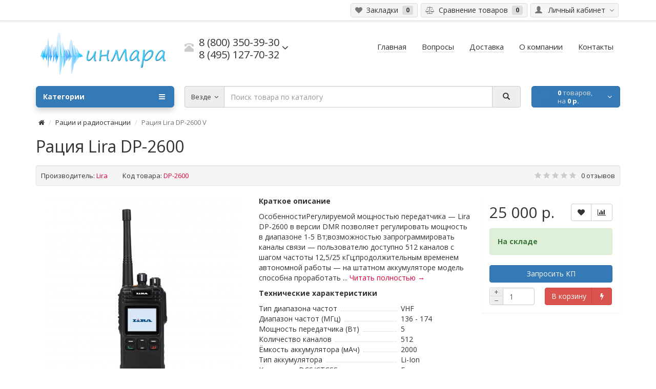

--- FILE ---
content_type: text/html; charset=utf-8
request_url: https://www.google.com/recaptcha/api2/anchor?ar=1&k=6Lf8JHYUAAAAAK0AOfzDRt3vjlH0CMMtQ8MIYOJj&co=aHR0cHM6Ly9jdzEucnU6NDQz&hl=en&v=PoyoqOPhxBO7pBk68S4YbpHZ&size=normal&anchor-ms=20000&execute-ms=30000&cb=3l78pjsb96ef
body_size: 49526
content:
<!DOCTYPE HTML><html dir="ltr" lang="en"><head><meta http-equiv="Content-Type" content="text/html; charset=UTF-8">
<meta http-equiv="X-UA-Compatible" content="IE=edge">
<title>reCAPTCHA</title>
<style type="text/css">
/* cyrillic-ext */
@font-face {
  font-family: 'Roboto';
  font-style: normal;
  font-weight: 400;
  font-stretch: 100%;
  src: url(//fonts.gstatic.com/s/roboto/v48/KFO7CnqEu92Fr1ME7kSn66aGLdTylUAMa3GUBHMdazTgWw.woff2) format('woff2');
  unicode-range: U+0460-052F, U+1C80-1C8A, U+20B4, U+2DE0-2DFF, U+A640-A69F, U+FE2E-FE2F;
}
/* cyrillic */
@font-face {
  font-family: 'Roboto';
  font-style: normal;
  font-weight: 400;
  font-stretch: 100%;
  src: url(//fonts.gstatic.com/s/roboto/v48/KFO7CnqEu92Fr1ME7kSn66aGLdTylUAMa3iUBHMdazTgWw.woff2) format('woff2');
  unicode-range: U+0301, U+0400-045F, U+0490-0491, U+04B0-04B1, U+2116;
}
/* greek-ext */
@font-face {
  font-family: 'Roboto';
  font-style: normal;
  font-weight: 400;
  font-stretch: 100%;
  src: url(//fonts.gstatic.com/s/roboto/v48/KFO7CnqEu92Fr1ME7kSn66aGLdTylUAMa3CUBHMdazTgWw.woff2) format('woff2');
  unicode-range: U+1F00-1FFF;
}
/* greek */
@font-face {
  font-family: 'Roboto';
  font-style: normal;
  font-weight: 400;
  font-stretch: 100%;
  src: url(//fonts.gstatic.com/s/roboto/v48/KFO7CnqEu92Fr1ME7kSn66aGLdTylUAMa3-UBHMdazTgWw.woff2) format('woff2');
  unicode-range: U+0370-0377, U+037A-037F, U+0384-038A, U+038C, U+038E-03A1, U+03A3-03FF;
}
/* math */
@font-face {
  font-family: 'Roboto';
  font-style: normal;
  font-weight: 400;
  font-stretch: 100%;
  src: url(//fonts.gstatic.com/s/roboto/v48/KFO7CnqEu92Fr1ME7kSn66aGLdTylUAMawCUBHMdazTgWw.woff2) format('woff2');
  unicode-range: U+0302-0303, U+0305, U+0307-0308, U+0310, U+0312, U+0315, U+031A, U+0326-0327, U+032C, U+032F-0330, U+0332-0333, U+0338, U+033A, U+0346, U+034D, U+0391-03A1, U+03A3-03A9, U+03B1-03C9, U+03D1, U+03D5-03D6, U+03F0-03F1, U+03F4-03F5, U+2016-2017, U+2034-2038, U+203C, U+2040, U+2043, U+2047, U+2050, U+2057, U+205F, U+2070-2071, U+2074-208E, U+2090-209C, U+20D0-20DC, U+20E1, U+20E5-20EF, U+2100-2112, U+2114-2115, U+2117-2121, U+2123-214F, U+2190, U+2192, U+2194-21AE, U+21B0-21E5, U+21F1-21F2, U+21F4-2211, U+2213-2214, U+2216-22FF, U+2308-230B, U+2310, U+2319, U+231C-2321, U+2336-237A, U+237C, U+2395, U+239B-23B7, U+23D0, U+23DC-23E1, U+2474-2475, U+25AF, U+25B3, U+25B7, U+25BD, U+25C1, U+25CA, U+25CC, U+25FB, U+266D-266F, U+27C0-27FF, U+2900-2AFF, U+2B0E-2B11, U+2B30-2B4C, U+2BFE, U+3030, U+FF5B, U+FF5D, U+1D400-1D7FF, U+1EE00-1EEFF;
}
/* symbols */
@font-face {
  font-family: 'Roboto';
  font-style: normal;
  font-weight: 400;
  font-stretch: 100%;
  src: url(//fonts.gstatic.com/s/roboto/v48/KFO7CnqEu92Fr1ME7kSn66aGLdTylUAMaxKUBHMdazTgWw.woff2) format('woff2');
  unicode-range: U+0001-000C, U+000E-001F, U+007F-009F, U+20DD-20E0, U+20E2-20E4, U+2150-218F, U+2190, U+2192, U+2194-2199, U+21AF, U+21E6-21F0, U+21F3, U+2218-2219, U+2299, U+22C4-22C6, U+2300-243F, U+2440-244A, U+2460-24FF, U+25A0-27BF, U+2800-28FF, U+2921-2922, U+2981, U+29BF, U+29EB, U+2B00-2BFF, U+4DC0-4DFF, U+FFF9-FFFB, U+10140-1018E, U+10190-1019C, U+101A0, U+101D0-101FD, U+102E0-102FB, U+10E60-10E7E, U+1D2C0-1D2D3, U+1D2E0-1D37F, U+1F000-1F0FF, U+1F100-1F1AD, U+1F1E6-1F1FF, U+1F30D-1F30F, U+1F315, U+1F31C, U+1F31E, U+1F320-1F32C, U+1F336, U+1F378, U+1F37D, U+1F382, U+1F393-1F39F, U+1F3A7-1F3A8, U+1F3AC-1F3AF, U+1F3C2, U+1F3C4-1F3C6, U+1F3CA-1F3CE, U+1F3D4-1F3E0, U+1F3ED, U+1F3F1-1F3F3, U+1F3F5-1F3F7, U+1F408, U+1F415, U+1F41F, U+1F426, U+1F43F, U+1F441-1F442, U+1F444, U+1F446-1F449, U+1F44C-1F44E, U+1F453, U+1F46A, U+1F47D, U+1F4A3, U+1F4B0, U+1F4B3, U+1F4B9, U+1F4BB, U+1F4BF, U+1F4C8-1F4CB, U+1F4D6, U+1F4DA, U+1F4DF, U+1F4E3-1F4E6, U+1F4EA-1F4ED, U+1F4F7, U+1F4F9-1F4FB, U+1F4FD-1F4FE, U+1F503, U+1F507-1F50B, U+1F50D, U+1F512-1F513, U+1F53E-1F54A, U+1F54F-1F5FA, U+1F610, U+1F650-1F67F, U+1F687, U+1F68D, U+1F691, U+1F694, U+1F698, U+1F6AD, U+1F6B2, U+1F6B9-1F6BA, U+1F6BC, U+1F6C6-1F6CF, U+1F6D3-1F6D7, U+1F6E0-1F6EA, U+1F6F0-1F6F3, U+1F6F7-1F6FC, U+1F700-1F7FF, U+1F800-1F80B, U+1F810-1F847, U+1F850-1F859, U+1F860-1F887, U+1F890-1F8AD, U+1F8B0-1F8BB, U+1F8C0-1F8C1, U+1F900-1F90B, U+1F93B, U+1F946, U+1F984, U+1F996, U+1F9E9, U+1FA00-1FA6F, U+1FA70-1FA7C, U+1FA80-1FA89, U+1FA8F-1FAC6, U+1FACE-1FADC, U+1FADF-1FAE9, U+1FAF0-1FAF8, U+1FB00-1FBFF;
}
/* vietnamese */
@font-face {
  font-family: 'Roboto';
  font-style: normal;
  font-weight: 400;
  font-stretch: 100%;
  src: url(//fonts.gstatic.com/s/roboto/v48/KFO7CnqEu92Fr1ME7kSn66aGLdTylUAMa3OUBHMdazTgWw.woff2) format('woff2');
  unicode-range: U+0102-0103, U+0110-0111, U+0128-0129, U+0168-0169, U+01A0-01A1, U+01AF-01B0, U+0300-0301, U+0303-0304, U+0308-0309, U+0323, U+0329, U+1EA0-1EF9, U+20AB;
}
/* latin-ext */
@font-face {
  font-family: 'Roboto';
  font-style: normal;
  font-weight: 400;
  font-stretch: 100%;
  src: url(//fonts.gstatic.com/s/roboto/v48/KFO7CnqEu92Fr1ME7kSn66aGLdTylUAMa3KUBHMdazTgWw.woff2) format('woff2');
  unicode-range: U+0100-02BA, U+02BD-02C5, U+02C7-02CC, U+02CE-02D7, U+02DD-02FF, U+0304, U+0308, U+0329, U+1D00-1DBF, U+1E00-1E9F, U+1EF2-1EFF, U+2020, U+20A0-20AB, U+20AD-20C0, U+2113, U+2C60-2C7F, U+A720-A7FF;
}
/* latin */
@font-face {
  font-family: 'Roboto';
  font-style: normal;
  font-weight: 400;
  font-stretch: 100%;
  src: url(//fonts.gstatic.com/s/roboto/v48/KFO7CnqEu92Fr1ME7kSn66aGLdTylUAMa3yUBHMdazQ.woff2) format('woff2');
  unicode-range: U+0000-00FF, U+0131, U+0152-0153, U+02BB-02BC, U+02C6, U+02DA, U+02DC, U+0304, U+0308, U+0329, U+2000-206F, U+20AC, U+2122, U+2191, U+2193, U+2212, U+2215, U+FEFF, U+FFFD;
}
/* cyrillic-ext */
@font-face {
  font-family: 'Roboto';
  font-style: normal;
  font-weight: 500;
  font-stretch: 100%;
  src: url(//fonts.gstatic.com/s/roboto/v48/KFO7CnqEu92Fr1ME7kSn66aGLdTylUAMa3GUBHMdazTgWw.woff2) format('woff2');
  unicode-range: U+0460-052F, U+1C80-1C8A, U+20B4, U+2DE0-2DFF, U+A640-A69F, U+FE2E-FE2F;
}
/* cyrillic */
@font-face {
  font-family: 'Roboto';
  font-style: normal;
  font-weight: 500;
  font-stretch: 100%;
  src: url(//fonts.gstatic.com/s/roboto/v48/KFO7CnqEu92Fr1ME7kSn66aGLdTylUAMa3iUBHMdazTgWw.woff2) format('woff2');
  unicode-range: U+0301, U+0400-045F, U+0490-0491, U+04B0-04B1, U+2116;
}
/* greek-ext */
@font-face {
  font-family: 'Roboto';
  font-style: normal;
  font-weight: 500;
  font-stretch: 100%;
  src: url(//fonts.gstatic.com/s/roboto/v48/KFO7CnqEu92Fr1ME7kSn66aGLdTylUAMa3CUBHMdazTgWw.woff2) format('woff2');
  unicode-range: U+1F00-1FFF;
}
/* greek */
@font-face {
  font-family: 'Roboto';
  font-style: normal;
  font-weight: 500;
  font-stretch: 100%;
  src: url(//fonts.gstatic.com/s/roboto/v48/KFO7CnqEu92Fr1ME7kSn66aGLdTylUAMa3-UBHMdazTgWw.woff2) format('woff2');
  unicode-range: U+0370-0377, U+037A-037F, U+0384-038A, U+038C, U+038E-03A1, U+03A3-03FF;
}
/* math */
@font-face {
  font-family: 'Roboto';
  font-style: normal;
  font-weight: 500;
  font-stretch: 100%;
  src: url(//fonts.gstatic.com/s/roboto/v48/KFO7CnqEu92Fr1ME7kSn66aGLdTylUAMawCUBHMdazTgWw.woff2) format('woff2');
  unicode-range: U+0302-0303, U+0305, U+0307-0308, U+0310, U+0312, U+0315, U+031A, U+0326-0327, U+032C, U+032F-0330, U+0332-0333, U+0338, U+033A, U+0346, U+034D, U+0391-03A1, U+03A3-03A9, U+03B1-03C9, U+03D1, U+03D5-03D6, U+03F0-03F1, U+03F4-03F5, U+2016-2017, U+2034-2038, U+203C, U+2040, U+2043, U+2047, U+2050, U+2057, U+205F, U+2070-2071, U+2074-208E, U+2090-209C, U+20D0-20DC, U+20E1, U+20E5-20EF, U+2100-2112, U+2114-2115, U+2117-2121, U+2123-214F, U+2190, U+2192, U+2194-21AE, U+21B0-21E5, U+21F1-21F2, U+21F4-2211, U+2213-2214, U+2216-22FF, U+2308-230B, U+2310, U+2319, U+231C-2321, U+2336-237A, U+237C, U+2395, U+239B-23B7, U+23D0, U+23DC-23E1, U+2474-2475, U+25AF, U+25B3, U+25B7, U+25BD, U+25C1, U+25CA, U+25CC, U+25FB, U+266D-266F, U+27C0-27FF, U+2900-2AFF, U+2B0E-2B11, U+2B30-2B4C, U+2BFE, U+3030, U+FF5B, U+FF5D, U+1D400-1D7FF, U+1EE00-1EEFF;
}
/* symbols */
@font-face {
  font-family: 'Roboto';
  font-style: normal;
  font-weight: 500;
  font-stretch: 100%;
  src: url(//fonts.gstatic.com/s/roboto/v48/KFO7CnqEu92Fr1ME7kSn66aGLdTylUAMaxKUBHMdazTgWw.woff2) format('woff2');
  unicode-range: U+0001-000C, U+000E-001F, U+007F-009F, U+20DD-20E0, U+20E2-20E4, U+2150-218F, U+2190, U+2192, U+2194-2199, U+21AF, U+21E6-21F0, U+21F3, U+2218-2219, U+2299, U+22C4-22C6, U+2300-243F, U+2440-244A, U+2460-24FF, U+25A0-27BF, U+2800-28FF, U+2921-2922, U+2981, U+29BF, U+29EB, U+2B00-2BFF, U+4DC0-4DFF, U+FFF9-FFFB, U+10140-1018E, U+10190-1019C, U+101A0, U+101D0-101FD, U+102E0-102FB, U+10E60-10E7E, U+1D2C0-1D2D3, U+1D2E0-1D37F, U+1F000-1F0FF, U+1F100-1F1AD, U+1F1E6-1F1FF, U+1F30D-1F30F, U+1F315, U+1F31C, U+1F31E, U+1F320-1F32C, U+1F336, U+1F378, U+1F37D, U+1F382, U+1F393-1F39F, U+1F3A7-1F3A8, U+1F3AC-1F3AF, U+1F3C2, U+1F3C4-1F3C6, U+1F3CA-1F3CE, U+1F3D4-1F3E0, U+1F3ED, U+1F3F1-1F3F3, U+1F3F5-1F3F7, U+1F408, U+1F415, U+1F41F, U+1F426, U+1F43F, U+1F441-1F442, U+1F444, U+1F446-1F449, U+1F44C-1F44E, U+1F453, U+1F46A, U+1F47D, U+1F4A3, U+1F4B0, U+1F4B3, U+1F4B9, U+1F4BB, U+1F4BF, U+1F4C8-1F4CB, U+1F4D6, U+1F4DA, U+1F4DF, U+1F4E3-1F4E6, U+1F4EA-1F4ED, U+1F4F7, U+1F4F9-1F4FB, U+1F4FD-1F4FE, U+1F503, U+1F507-1F50B, U+1F50D, U+1F512-1F513, U+1F53E-1F54A, U+1F54F-1F5FA, U+1F610, U+1F650-1F67F, U+1F687, U+1F68D, U+1F691, U+1F694, U+1F698, U+1F6AD, U+1F6B2, U+1F6B9-1F6BA, U+1F6BC, U+1F6C6-1F6CF, U+1F6D3-1F6D7, U+1F6E0-1F6EA, U+1F6F0-1F6F3, U+1F6F7-1F6FC, U+1F700-1F7FF, U+1F800-1F80B, U+1F810-1F847, U+1F850-1F859, U+1F860-1F887, U+1F890-1F8AD, U+1F8B0-1F8BB, U+1F8C0-1F8C1, U+1F900-1F90B, U+1F93B, U+1F946, U+1F984, U+1F996, U+1F9E9, U+1FA00-1FA6F, U+1FA70-1FA7C, U+1FA80-1FA89, U+1FA8F-1FAC6, U+1FACE-1FADC, U+1FADF-1FAE9, U+1FAF0-1FAF8, U+1FB00-1FBFF;
}
/* vietnamese */
@font-face {
  font-family: 'Roboto';
  font-style: normal;
  font-weight: 500;
  font-stretch: 100%;
  src: url(//fonts.gstatic.com/s/roboto/v48/KFO7CnqEu92Fr1ME7kSn66aGLdTylUAMa3OUBHMdazTgWw.woff2) format('woff2');
  unicode-range: U+0102-0103, U+0110-0111, U+0128-0129, U+0168-0169, U+01A0-01A1, U+01AF-01B0, U+0300-0301, U+0303-0304, U+0308-0309, U+0323, U+0329, U+1EA0-1EF9, U+20AB;
}
/* latin-ext */
@font-face {
  font-family: 'Roboto';
  font-style: normal;
  font-weight: 500;
  font-stretch: 100%;
  src: url(//fonts.gstatic.com/s/roboto/v48/KFO7CnqEu92Fr1ME7kSn66aGLdTylUAMa3KUBHMdazTgWw.woff2) format('woff2');
  unicode-range: U+0100-02BA, U+02BD-02C5, U+02C7-02CC, U+02CE-02D7, U+02DD-02FF, U+0304, U+0308, U+0329, U+1D00-1DBF, U+1E00-1E9F, U+1EF2-1EFF, U+2020, U+20A0-20AB, U+20AD-20C0, U+2113, U+2C60-2C7F, U+A720-A7FF;
}
/* latin */
@font-face {
  font-family: 'Roboto';
  font-style: normal;
  font-weight: 500;
  font-stretch: 100%;
  src: url(//fonts.gstatic.com/s/roboto/v48/KFO7CnqEu92Fr1ME7kSn66aGLdTylUAMa3yUBHMdazQ.woff2) format('woff2');
  unicode-range: U+0000-00FF, U+0131, U+0152-0153, U+02BB-02BC, U+02C6, U+02DA, U+02DC, U+0304, U+0308, U+0329, U+2000-206F, U+20AC, U+2122, U+2191, U+2193, U+2212, U+2215, U+FEFF, U+FFFD;
}
/* cyrillic-ext */
@font-face {
  font-family: 'Roboto';
  font-style: normal;
  font-weight: 900;
  font-stretch: 100%;
  src: url(//fonts.gstatic.com/s/roboto/v48/KFO7CnqEu92Fr1ME7kSn66aGLdTylUAMa3GUBHMdazTgWw.woff2) format('woff2');
  unicode-range: U+0460-052F, U+1C80-1C8A, U+20B4, U+2DE0-2DFF, U+A640-A69F, U+FE2E-FE2F;
}
/* cyrillic */
@font-face {
  font-family: 'Roboto';
  font-style: normal;
  font-weight: 900;
  font-stretch: 100%;
  src: url(//fonts.gstatic.com/s/roboto/v48/KFO7CnqEu92Fr1ME7kSn66aGLdTylUAMa3iUBHMdazTgWw.woff2) format('woff2');
  unicode-range: U+0301, U+0400-045F, U+0490-0491, U+04B0-04B1, U+2116;
}
/* greek-ext */
@font-face {
  font-family: 'Roboto';
  font-style: normal;
  font-weight: 900;
  font-stretch: 100%;
  src: url(//fonts.gstatic.com/s/roboto/v48/KFO7CnqEu92Fr1ME7kSn66aGLdTylUAMa3CUBHMdazTgWw.woff2) format('woff2');
  unicode-range: U+1F00-1FFF;
}
/* greek */
@font-face {
  font-family: 'Roboto';
  font-style: normal;
  font-weight: 900;
  font-stretch: 100%;
  src: url(//fonts.gstatic.com/s/roboto/v48/KFO7CnqEu92Fr1ME7kSn66aGLdTylUAMa3-UBHMdazTgWw.woff2) format('woff2');
  unicode-range: U+0370-0377, U+037A-037F, U+0384-038A, U+038C, U+038E-03A1, U+03A3-03FF;
}
/* math */
@font-face {
  font-family: 'Roboto';
  font-style: normal;
  font-weight: 900;
  font-stretch: 100%;
  src: url(//fonts.gstatic.com/s/roboto/v48/KFO7CnqEu92Fr1ME7kSn66aGLdTylUAMawCUBHMdazTgWw.woff2) format('woff2');
  unicode-range: U+0302-0303, U+0305, U+0307-0308, U+0310, U+0312, U+0315, U+031A, U+0326-0327, U+032C, U+032F-0330, U+0332-0333, U+0338, U+033A, U+0346, U+034D, U+0391-03A1, U+03A3-03A9, U+03B1-03C9, U+03D1, U+03D5-03D6, U+03F0-03F1, U+03F4-03F5, U+2016-2017, U+2034-2038, U+203C, U+2040, U+2043, U+2047, U+2050, U+2057, U+205F, U+2070-2071, U+2074-208E, U+2090-209C, U+20D0-20DC, U+20E1, U+20E5-20EF, U+2100-2112, U+2114-2115, U+2117-2121, U+2123-214F, U+2190, U+2192, U+2194-21AE, U+21B0-21E5, U+21F1-21F2, U+21F4-2211, U+2213-2214, U+2216-22FF, U+2308-230B, U+2310, U+2319, U+231C-2321, U+2336-237A, U+237C, U+2395, U+239B-23B7, U+23D0, U+23DC-23E1, U+2474-2475, U+25AF, U+25B3, U+25B7, U+25BD, U+25C1, U+25CA, U+25CC, U+25FB, U+266D-266F, U+27C0-27FF, U+2900-2AFF, U+2B0E-2B11, U+2B30-2B4C, U+2BFE, U+3030, U+FF5B, U+FF5D, U+1D400-1D7FF, U+1EE00-1EEFF;
}
/* symbols */
@font-face {
  font-family: 'Roboto';
  font-style: normal;
  font-weight: 900;
  font-stretch: 100%;
  src: url(//fonts.gstatic.com/s/roboto/v48/KFO7CnqEu92Fr1ME7kSn66aGLdTylUAMaxKUBHMdazTgWw.woff2) format('woff2');
  unicode-range: U+0001-000C, U+000E-001F, U+007F-009F, U+20DD-20E0, U+20E2-20E4, U+2150-218F, U+2190, U+2192, U+2194-2199, U+21AF, U+21E6-21F0, U+21F3, U+2218-2219, U+2299, U+22C4-22C6, U+2300-243F, U+2440-244A, U+2460-24FF, U+25A0-27BF, U+2800-28FF, U+2921-2922, U+2981, U+29BF, U+29EB, U+2B00-2BFF, U+4DC0-4DFF, U+FFF9-FFFB, U+10140-1018E, U+10190-1019C, U+101A0, U+101D0-101FD, U+102E0-102FB, U+10E60-10E7E, U+1D2C0-1D2D3, U+1D2E0-1D37F, U+1F000-1F0FF, U+1F100-1F1AD, U+1F1E6-1F1FF, U+1F30D-1F30F, U+1F315, U+1F31C, U+1F31E, U+1F320-1F32C, U+1F336, U+1F378, U+1F37D, U+1F382, U+1F393-1F39F, U+1F3A7-1F3A8, U+1F3AC-1F3AF, U+1F3C2, U+1F3C4-1F3C6, U+1F3CA-1F3CE, U+1F3D4-1F3E0, U+1F3ED, U+1F3F1-1F3F3, U+1F3F5-1F3F7, U+1F408, U+1F415, U+1F41F, U+1F426, U+1F43F, U+1F441-1F442, U+1F444, U+1F446-1F449, U+1F44C-1F44E, U+1F453, U+1F46A, U+1F47D, U+1F4A3, U+1F4B0, U+1F4B3, U+1F4B9, U+1F4BB, U+1F4BF, U+1F4C8-1F4CB, U+1F4D6, U+1F4DA, U+1F4DF, U+1F4E3-1F4E6, U+1F4EA-1F4ED, U+1F4F7, U+1F4F9-1F4FB, U+1F4FD-1F4FE, U+1F503, U+1F507-1F50B, U+1F50D, U+1F512-1F513, U+1F53E-1F54A, U+1F54F-1F5FA, U+1F610, U+1F650-1F67F, U+1F687, U+1F68D, U+1F691, U+1F694, U+1F698, U+1F6AD, U+1F6B2, U+1F6B9-1F6BA, U+1F6BC, U+1F6C6-1F6CF, U+1F6D3-1F6D7, U+1F6E0-1F6EA, U+1F6F0-1F6F3, U+1F6F7-1F6FC, U+1F700-1F7FF, U+1F800-1F80B, U+1F810-1F847, U+1F850-1F859, U+1F860-1F887, U+1F890-1F8AD, U+1F8B0-1F8BB, U+1F8C0-1F8C1, U+1F900-1F90B, U+1F93B, U+1F946, U+1F984, U+1F996, U+1F9E9, U+1FA00-1FA6F, U+1FA70-1FA7C, U+1FA80-1FA89, U+1FA8F-1FAC6, U+1FACE-1FADC, U+1FADF-1FAE9, U+1FAF0-1FAF8, U+1FB00-1FBFF;
}
/* vietnamese */
@font-face {
  font-family: 'Roboto';
  font-style: normal;
  font-weight: 900;
  font-stretch: 100%;
  src: url(//fonts.gstatic.com/s/roboto/v48/KFO7CnqEu92Fr1ME7kSn66aGLdTylUAMa3OUBHMdazTgWw.woff2) format('woff2');
  unicode-range: U+0102-0103, U+0110-0111, U+0128-0129, U+0168-0169, U+01A0-01A1, U+01AF-01B0, U+0300-0301, U+0303-0304, U+0308-0309, U+0323, U+0329, U+1EA0-1EF9, U+20AB;
}
/* latin-ext */
@font-face {
  font-family: 'Roboto';
  font-style: normal;
  font-weight: 900;
  font-stretch: 100%;
  src: url(//fonts.gstatic.com/s/roboto/v48/KFO7CnqEu92Fr1ME7kSn66aGLdTylUAMa3KUBHMdazTgWw.woff2) format('woff2');
  unicode-range: U+0100-02BA, U+02BD-02C5, U+02C7-02CC, U+02CE-02D7, U+02DD-02FF, U+0304, U+0308, U+0329, U+1D00-1DBF, U+1E00-1E9F, U+1EF2-1EFF, U+2020, U+20A0-20AB, U+20AD-20C0, U+2113, U+2C60-2C7F, U+A720-A7FF;
}
/* latin */
@font-face {
  font-family: 'Roboto';
  font-style: normal;
  font-weight: 900;
  font-stretch: 100%;
  src: url(//fonts.gstatic.com/s/roboto/v48/KFO7CnqEu92Fr1ME7kSn66aGLdTylUAMa3yUBHMdazQ.woff2) format('woff2');
  unicode-range: U+0000-00FF, U+0131, U+0152-0153, U+02BB-02BC, U+02C6, U+02DA, U+02DC, U+0304, U+0308, U+0329, U+2000-206F, U+20AC, U+2122, U+2191, U+2193, U+2212, U+2215, U+FEFF, U+FFFD;
}

</style>
<link rel="stylesheet" type="text/css" href="https://www.gstatic.com/recaptcha/releases/PoyoqOPhxBO7pBk68S4YbpHZ/styles__ltr.css">
<script nonce="-UedtkhhUGKmU9csVwLJIg" type="text/javascript">window['__recaptcha_api'] = 'https://www.google.com/recaptcha/api2/';</script>
<script type="text/javascript" src="https://www.gstatic.com/recaptcha/releases/PoyoqOPhxBO7pBk68S4YbpHZ/recaptcha__en.js" nonce="-UedtkhhUGKmU9csVwLJIg">
      
    </script></head>
<body><div id="rc-anchor-alert" class="rc-anchor-alert"></div>
<input type="hidden" id="recaptcha-token" value="[base64]">
<script type="text/javascript" nonce="-UedtkhhUGKmU9csVwLJIg">
      recaptcha.anchor.Main.init("[\x22ainput\x22,[\x22bgdata\x22,\x22\x22,\[base64]/[base64]/MjU1Ong/[base64]/[base64]/[base64]/[base64]/[base64]/[base64]/[base64]/[base64]/[base64]/[base64]/[base64]/[base64]/[base64]/[base64]/[base64]\\u003d\x22,\[base64]\x22,\[base64]/DrEokw6JNwr1KRMKLw5MvwpDCvwo9QTlPwq3DjFjCsnE8woIgwp3Dv8KDBcKHwr0Tw7Zbc8Oxw65fwq4ow47DqHrCj8KAw5djCChjw4R3ESbDnX7DhHZZNg1Ww7xTE0lYwpM3LMO6bsKDwqTDjnfDvcKnwr/Dg8KawrRobiPClFZ3wqc6B8OGwovCi2BjC0DCrcKmM8OQKBQhw6XCiU/[base64]/DjWnDpFdRAjpCYR5Gw4RSJ8O7wq9HwqbDl3Q/[base64]/CpjzCrcK+ej3CtMO4VkvCn8KDHU7DgcOtQHFuS3F/wozDg0gDwrwRw59ew641w5ZyQwLCpkIuN8Otw6nCtMO/PMOmFlTCpmYww48WwqLCnMOARX1xw7nDrMKLG03DscKHw7LCiDHDgMKXwqNYKMKHw71xSxTDgsK/wqHDuBTCuQnDlcOuLnXCmcOuTGfDg8KXw5ckw4XCth1uwojCgXbDhh3DssO8w5LCkGQIw7TDpsKjw7LDml/CgcOvw5XDtMOhQcKkbCY9IsOpflZFMlQKw4F8w4LCq0HCllrDs8OLOS/[base64]/[base64]/ClsKgcinDkHkHwrtPasKeCMOTw6tsUsKAeBvDq39/woMjwo5bbyBhcsK3Q8KPwr93VsK8G8O7WlMDwrrDsjfDqcKpwrxlAFwbTT8Xw4TDkMOew7TCtsOBfFnDlWNFcsKSw6EvcMOrw77CjS8Cw4LCq8KSFCh1wrs4fsOSEMK3wrN4CR3DmU5MT8O0KjfCqcKELsK4anDDtVrDsMOjWQwWw6VHwr/[base64]/DQrCtnUqF1pobcKFQcKJw71bLsOMwofDgj1lw6zDvcOow4TDucOdwrnCpcKLfcKfYsO3w71rXMKqw5xiPcOXw7/[base64]/ChsKMZcKLwo9TwrbDkFHCkHLCuMK5fyvCu8OdZ8OCwpzDn3M8e0HDpMKTPlXDp2g/w4XDm8OmDmjDicOKw58twrAiFMKDBsKRVnTCgH7CqjoYw5RGMlHDpsOKw5nCtcKzwqPCjMORwp92wo4iwqfDpcKzwqHDhcKswpQGw7zDhg3CiTknw47DqMKhwq/DosOtwpHDsMKLJVXCs8Kcf3QoJsOwLsKlIwzCqsKQwqsfw6DCoMOvw47Dp0p9SMKANcKHwp7ClcKkCy/Ctjtkw4/Co8OkwrLDuMK3wpE/w7MwwrTDuMOiw6DDgcOBLsOzRDLDs8KbE8KAcEbDl8O6MkDClMOJZWjCgsKnQsOQbsODwrAYw7EYwpczwrbDhx3CncOWSsKQw4zDuy/DoBg7BSHCtkA2WXLDpTTCsn7DqRXDssKOw65xw7TCo8O2wq11w64FdlQxw5UODMOZN8OuYsOSw5Zdw5Yvw7/Cmz/DlcKoQsKKw7fCtcORw48gRCrCnxTCvcOWwpbDnzs7TgwGwpR4DsK7w4JLasO5wqlEwrZsUcO+HVZbwo3DjcKLKMOAw6BTVBfChAPCjyPCtm5fVBrCrVbDqsOibBwsw5FiwpnCp11qAxchScKmMz/Cm8K8ScOfwoxlZcOvw45pw4zDmMOSwqUhw74Qw4BdcMOHw6YQCxnDthkGw5U0w5/Ci8KBZAo0UsOrLCbDgSzCpQdhEhgZwoZgwqjCry7DmQTDmHFYwo/Dp0PDnndBwooDwqvCuS3ClsKQw607TmodKMKAw7/ChcOTw4LDg8OYwp/[base64]/w4rDnS9NKWFlWcKAwplGfcOWw7DCngvDnwsvZMOOAxLDpcOJwovCrMKTwqLDqUl4ZAIwaSR8MMKUw511aELDmsK7OcKnemfDkDbCmwLCr8OcwrTCu23Dl8KawrPDv8OGO8KUNsOuPhLCoUJlfsOkw4HDiMK1wrrDgcKFw7hAwoJww5DDksKOR8KIwonCkn/CoMKKV2zDgsOmwpIgOSbCjMKSNsOdLcKyw5HCi8KvaDnCm3DCgcOcw4wHwp80w552bhgWeSkvwqnCljTCqR1aXxx2w6YVZwA9F8OPA11uwrUPFA5bwo0vcsOCdsKYXWbDgDrDqsOQw5PDlVjCl8OVESwwA1/CmcKxw5rDj8KiHsOrB8OvwrPColnDmMOHIHHDu8O/B8O3wqnCgcOjfDTDhwnDl3/Cu8OaT8OPNcOhS8Ocw5QJM8K5w7zCiMOPanTCijYyw7TCig57w5F/w5vCvsKNw7UKLsOrw4HChWvDs3zDtMK0MUlXZcOxwozDk8K7Sk5zw7XDkMKLwoN1bMO4wrbDtgtUw5TDvFQEw6zCjmkjwpFcQMKjwpQEwp1ta8OvfDnClCdCX8K1wrLClcOow5zCkMOuw7E/TGzCoMOdw6zDgDNSX8KFw4pOHMKaw54QS8Oxw6TDtjJ5w7tXwoLCuiFnVcKVwrXCtsO9cMKRw4fDv8O5UsOSw4DDhDYMR0c6fBDCv8ONw7dtH8O6LzkJw5/DvWHCoDXDkwZaWcKnw7VAA8KcwpQbw5XDhMOLE3PDp8KmWWXChW7CksOKNMOBw5fCk0UWworCosOSw5nDh8Orw6XChEQOIsO+J2Urw77CqsKxwp/[base64]/CjsKHAsOzwoQ4wo9+wpN6wrVtwqPDumfCnErDkz/DkB/CrT9zIsOPJ8KhdljDrgbCjR0cP8K8wpPCsMKYw4UEbMOmJcOOwo3Ct8K3dH3DucOEwrAPwqIbw5bCosOzMH/[base64]/[base64]/[base64]/DuMObfinDn8KPfMKCw5rCgwYfZMKxwo5kwqwQw6xMwrodDVPDg2vDuMKtA8Kbw6AMWcO3wrfCjsOSw60bw7sgEyYIwqTDkMOAKgV/ZQvCn8OGw6Q4w4ouQHQHw63DmsOlwoTDix3Do8OpwpYaJsOeRGFuLDxZw43DqHbCmcO/W8O3wqosw7x6wq1kXH7CoGFfOThwJQjClSPDkMKNwqsfwoLCoMO2bcKwwoQkw57DnXPDnyPDrXVQbFQ7IMOEBzF6wrLClHpQHsOywrViT07DnEVvw7VPw4hhaXnDjzcSwobDu8K1wp1qM8Kow40XVB/DqChBAW5BwpjCgMKTZlI0w5rCp8KawrfCpcKmM8Kqw6XDgMO6w6Vzw7fCuMOrw4c0w57Dq8Ouw7/Duy1Hw6zDrQzDisKRbknCsRrDnC/CjjpdFMKzO17DvhFuw6JRw4FlwpPDjWQIwptZwqvDg8KUw5xFwobDsMKoEDJ7AsKoccOdE8KPwofCrE/CuCjCvyITwqrCt0vDmUwwbcKLw6PCpMKuw6DCm8ONw5rCqsOaSsKswqvDl1TDoxrDtcObRMKxasKWPko2w4jDrDHDv8OxN8OtdsOAOhYlZMO6W8O3ZivDlwd8TMOowqjDqMOMw5PDpnQgw6p2w5kPwowAwrXCjwTChyhVw7/[base64]/[base64]/[base64]/[base64]/CpMOgFRMYwr98KR1Qw5DChTjDtsKYPcOMSgcNJ8Ohwq3Ctl7ChcKhecKFwpLClnnDjG8gAMKCIWzCicKJw4MywqPDpknDpgp5wr1bbC/DhsK/CMOnw5XDqg1JZAV9S8KmVsKkMDfCncO7G8OPw6B3XMOXwq5IdMOQwqEMVHnDpMO4w4jCtcOEw7s4Sl9LwoHCml86SHTCnCIhwoxDwr/DuSskwq0tL3Zxw5EBwr/ChMKQw5zDnS5GwowIK8KSw50LAMKqwpjCh8KvfsOmw5R+U1U2w5jDpcOOKjXCnMK1w4QNwrrDr1BNw7JQb8OywoTCg8KJH8KuBAnClzpbclvDkcKVC3/CmlPDtcKZw7zDr8Opw51MUTzCuTbDo1kYwqBFbsKJE8OUIEHDqsKewokFwrBHWUvCqVLCoMKjDgxFHwMCF1LCgMKJwrgpw4jDsMK2woMtW3ktK0ENfMO8LsORw41uKMK7w6YQwptAw6fDgBzDtRTCi8Kmfm09w5/CoChNw63DhcKdw40yw4peCcKOwpQoCsOFw58kw5HDrsOiTcKKw63DsMOKQMK7LMKBTMKtFRjCsATDtBFjw5/ClBh2ACLCo8OlCsOPw7Jmwrw8QMO6wofDlcKdZw/[base64]/CkW7DmQF+w7jCpsKyPRJhakzDuwQGInnCvMKOYnnDkCLChlXChmdew5g7VWzCnsOPSMOew5zDsMK3wobCvV8iOsKzVD/Ds8Okw5DCvyrCiC7CrsOmecOlesKawr5xwr3Ctw9CEHF1w4VGwolGDEJSXmBWw6IVw5lSw7/Dh3o4HDTCocKEw6Jdw7RGw6DDlMKew63DmcK0a8O1ch1aw7JCwokSw5Qkw7o7wq7DsT/DrVfCmsOQw4BkNAhcwqLDksKYWsO+Q1kXwr4eeyEQTsOdTyUBAcO2e8Okw5PCiMKsAXrCg8KoHihSfWhMw5/[base64]/DiSTDtMO+JsOsZR3Dq8Kkw4NIKxhOwqDCssKXZ3/[base64]/[base64]/[base64]/dMOmw40kD8KkWzd6w5XDjsOqw75Tw7UhMFDCvVsqwqTCncKrwq7DlMOewpxzMGDCssOZEypXwpDDgMKHJDYVIcKaw4vCgRrDhsOGWm8Aw63CvMKiGMOlTEjCmcOsw6/DhMKmw47DpHlYw6p4WEpqw4VWSmw6GyPDhMOrP2vCmEjChVDDhcOEGRfCtsKgLDDDgHDChiJlCMOUw6vCl1HDuFM8H0TCsWzDtMKEwo0IClQ4WsOOQcKPwrfCk8OhHCbDmDHDosOqNcO+wpDDt8KYfUjDkFPDhCdcwprCqcO+OMOucxJIbX/Cs8KKK8ODN8K3HWjCo8K1CcK0SRPCrSTCrcOPPsK/wo9bwpXDiMOLw7rDsDosE0/DqVEbwrvCm8KaT8KEwpnDtCDCtcKfwq/[base64]/[base64]/[base64]/wpMswr0Ew6rDp2FXw6Y2w6PDoMKdwrnCjCvCjFXDulPDhETDtMObwozDmcKLwpZGDi4nG2luS2zCiiDDpsOow4fDqMKHZ8KPw65vOx3CulAUZQ7DqXd4Y8OWMsKXIR7CjlTDiRLChVbDmh3CvMO7Cno1w5nCvsO3PU/Ds8KLTcOxw4x9wpLDucOnwr/CjMOaw67DgcO4NsKUdl3DnsKDTzI5wrrDhDrCqsKAE8Kewoh1wpHCt8Omw5wkw7/Crk1KJMOXwodML2EiDjg7dy06QsOcwpxdLj3Di3nCnzNlF0nCksORw4dpbit0w5JdGXM/DFZfw6ZLwosRwoAcwpPCgynDshXCjS/CrRjDmGx6TzsxYSXCoC4gQcOvwp3DrD/CnsK9UcKoG8O5w7vCtsKJacK3wr1Dw4fDrXTCm8KUVmMKLR5mwrMsB14LwoVdw6ZsEsK8TsOjwqcETX/[base64]/CvMOJw7ZnTcKgw6DCksKTS30EwoXDlWrDrMKpwqUpwrYYIMK7N8KiA8OyaiQZwpJTIcKwwpTComzCtCNowo7CjsKmFsOdw6MMZ8KHem0qwr4uwq4wVMOcF8KiQcKbXypsw4rCtcOlIBMwOUJKQ0Fcb2PDvHwDU8OOXMOpwqHDoMKqf04yecK+An0WKMKmw5/CsXpowodJJyfChhRYTlPDvcKKw5nDjsKtLzDCok0BOxTCiSXDicOCOQ3Cg2cKw77CocOlw4/CvQnDnXUGw73ChMOBw7ATw5PCiMOTVcOkMMOYw6HCisOGDSlrDkzCssOfKcOrwoYjG8KqAGPDvsOkCsKAABfDhnXChsOfw7DCtEXCoMKXP8OXw5XCozIXKi3CmX8xwp3DnMODZMOmZcKNB8Ksw4rDpXrClMOWwp3DrMK1EVw5w4TDnMOgw7bCmiB/G8Oow6fDu0pGwqrDn8Obw4HCo8Osw7XDlcOpCsKYwo3CiGbDglnDsCJdw4l/[base64]/Cq8Osw5LCoHvCtMOhfVtDwptsw596w4zDhMOvdwFDwoAQwopELcKLW8OYAMOvAGM2DcKZECXDjsOEXcKuLiZfwonDocOIw4vDoMK7JWsfwoU/NgDDnX3Dt8OJC8KJwq/DggbCgcOJw6lbw7gXwqVOwoNIw63CvCt4w5wxdxVSwqPDhMOkw5bCgMKnwpbDvcKFw50XWEUTT8KKw5Q0SBREPgkGEgPDsMOxwpAhFMOow6QvecOBUUXCkgHDhsKPwpDDkWMqwqXCkDRaIMK3w5bDpF8kOMOwem/CqcKiw7LDtsKJNsOqe8OMwoXDiEfDrANjMAvDhsKGP8KwwpvCrmzDmcKZw7cbw7HCpRLDv3/CmMO9LMOow5cNJ8Opw7rDv8KKw79lw7XCumDCuFwyTHkpSHEZbsKWRkfCjX3Dm8O0wofCnMOlwr4Ow4bCiCBSwpZCwoTDisKmajYRR8K7WMOmH8OYw6DDssKdw4fCi3vClRQgRsKvCMKGDcODCMO1w77DiEABwrfClENkwo8tw6Yhw5HDhcOjwo/DgFDCtHjDmMOdLhDDij3DgcOoAX08w4NMw5zCucO9wphHABPCr8OGBGNIDGcTA8O3wqlwwo5lCBpdw7VAwq/[base64]/CmGI+woXCvDpSHjHDuMKUw4UGw4wvGzzCjnFHwrDDrUsZKz/DksOCwrjCgRRUZsKbw74vw5/[base64]/CtcOiwo5SDEEywqsZVmjChD3CscOFcQ4bw47DghQ5SXEadFg4GkjDsCBiw5gow4lCK8KQw4V3d8KbV8KiwotGw5spfih9w6/DtUtwwpAqJsOPw7NhwrfDkUjDoAMiZMKtw6xAwqYSfMOiw77DnQ7DryTDlsKEw4vDqnppbWZdwqXDiwkxwqXClyHDmXfClGl+wr9kTcORw4Ufw4YHw48yQMO6w5bChsK/wptiVmLDj8O6Li0bIsKzVsOiCjzDqMOlDMOXCS9RUsKQREfCv8OWw4bCgsOZLDHDscOYw43DhsK/Ah48w6nChxPCn3ATw5w9QsKHw506wpsudsKJwofCviDClFUFwqzDsMKNDCTClsOnwpQDecKhFjvClH/DkcKkwobDkBzDmsONfE7DomfDpT1nL8Ktw7M0wrEJw6A/[base64]/CqMOUMR7ClDrCkR0ow43DnkkjTcObwoPDjzorXDIuw5nDqsO2aSkXO8OZT8KEwp3DvFfDtMK8LcO9w4lew5HDsMK3w4/DhHDDjXTDvMOEw6LCg0bCqGrCq8O1w6M+w7phwpBNUjMQw6fDhsKXw5IfwpjDrMKmVsODwpZKP8O6w7swP3DDpmJ9w7Zmw7QNw5okwrfCjsO3PGnCuHjDgDXCgSbDj8KjwofCvcOqaMOufMO4RlhZw7xPw7nDlFDCh8OEUsOaw6Bew5bDjQlvNGTDlTTCsxZzwq/DmgVkATPDnsKjUBNNw69XTMKBQHTCqwl/KcOHw4h8w4TDvsKRSkzDiMKNwrBJFMOfcFDDpwA2w4REw4ZxV3QawpbDm8Okw54UHH18SwfDk8KjGsK1RMOlw6NrMD4swo0Ew63CoUQtwrXDs8KTAsOtJcKJHcKGRHvCu2RrU27DqsKTwrNpP8OAw6DDtMK5QljCvx3Do8OHJMKiwogpwr/CosOewoDDncOOdMOew6/Ct2w7T8O5wq3CtsO6EGnDsGcnMcOEBihEw7fDk8OSc23DpzAJVcO/wq4sPCN0Zh7CjsKxw6MFHcOGK3jDqwXDlsKSw4BmwrogwoPCvHXDqlMHwonCn8Kbwp9jCcKkUsOtAwjCqMKIP1M3wr5JJwkLQlPDmsKkwqokcXdUDMKxwqjCgEvCi8KDw61gw7R3wqrDj8K/XkcqBcOqJhXCgirDksONw6BLNXvCq8ODaGzDusKNw6gVwq9dwq1FLF/Dm8OhFsKdc8KSfi1ZwpXDiHRjNAnCtU5hNMKOLwwwwqXCmsK3OEfDjMODHMOawp/Dq8OkN8OZw7Q2wo/DrMOlNsO6w5XCj8K3ZsKUCWXCuifCsRU4acKdw77DhsO0w7ZIw6UfLMOMw5FmJjzDpwFfFsKLAMKAdyUTw6ZKdsOHdMKGwqDCicKywphxah3CssOUwqzCmDLDhT3Dr8OJTMK4wrvDk2TDi2PDnG3CmG8lwoMXUcOhw43Ci8O7w5oUwo7DsMOrYzcvw79/e8K8ZkgFw5o+w6/CqXJmXm3Ckx/[base64]/[base64]/Cl8KOwqbCucOVFgFKwqfDmhhWGQzDl2HDg2cYwph1wqbDh8OwIR1bwpwzTMKjNjDDr1xvdsKfwq/DoSXCg8KMwpEiRVbDtUd7PyjCtwNlwp3CkkdTwonCkMOvb0DCo8OCw4PDqwdJAU8Dw6duaEfCoW5pwpPDh8Ojw5XDhgTCl8KaSHLChQ3CnV9FPD4Sw4oXecODJMK4w4nDuxHCgmbDuXQhRHwYw6Y5XMK2w7pMwrMbHktlM8KNYEDCgsKSeAIAw5bDrV/[base64]/Cs8OsH3PCmsOAwojDpmrCuSgewq8tw4DDisOyYGEeNVPDjMKBwrDDhsKTDsOYT8Ohd8KuZ8K5TcKfdivCvEl2A8KzwpzDjsKCw73CgEgwbsKVwrjDoMKhXGwlwovCnsKCMEbCjnEGUBzCiy8gTsOmRi/DjCAHflnCs8K9dDPCnkUywq1XBMO6W8K1w4zDvMOawqtvwr3DhDLCmcOgwrfCq352w6nCssK3w4o5w7RRQMOjwpc9WcOBFmstwpHCs8Kdw4FhwqNAwrDCtMKJY8OPGsOyGsKNDMKzw4UwOCDDlHfDs8OMwrQlb8OIVMK/ASDDhcKawpECwpnCsj7DuSLDkcOGw7BdwrMQSsONw4fDo8OZHcO6asO7wqnCjjMiw4gWcVtGwpwNwqw2wqUbaCgxwrbCvg5PYcKww5Yew6LDq1zDrBkySCDDiWvCksO9woZdwrPCjhjDgcO1wpjCpcOwfH5ewq3CqMO+D8Oiw6DDnQ3Cry/Cl8K1w7vDuMKTOzvCsHHCkEjDqcKhOsO9fkZMJGBKwoHDuAYcwr3DkMOYPsO0w5jDmhR5w75wLsKgwrARYQFgN3HCgFzCnn5xbMOFw7BmY8Oawp8IenzCkEslw7fDvcOMBMOXW8KbBcOcwpvDlsO8w5sWwr53bcOqcEfDiUtmw5/Dmi3Dii83w5lDMsObwpJ8wqvDlsOIwoRHazYJwrHCqsOvcVDDkcKRZ8Ktw7c4w4A+XMOBF8OZHcK1wqYKYcOvEhvCgmImYkl/woXCvE8rwp/DksKaRcKKaMO9woPDhMOdOFvDmcOPLWQrw7HCmsOrd8KhAGrDqMKzAyjCrcK1w5htw6pGwrjDh8OJfHZ0bsOMI1HCpkN+A8KDMkDCrsOMwoxJfC/CrmrCs3TCiwzDtSwAw7VGw5fCg0LCogZZWMKDZSAzwr7CssO0MA/CvT7CqcKPw40Pw75Mw5YmTFXCv37CgMOew596wrN5YDEhwpMUO8OrEMO/[base64]/CkArDrH4sOy1+ES3CnsOXTMOARgbCocKjw5pHDyAfKsOTwpU9D1oXwp8/P8KPwq0bACvCmlPCtMK5w6Z6T8KJHMOJwobCjMKgw7s3R8KFWsKyeMOHw6pHbMOqJ1omMMKybwrDgcK3w4NlP8OdZA7CgMKHwqrDh8Ktwp13dFV5Ew1dwoDCuXYmw7UCOmDDsj/DnMKzGcO2w6/DmjptY0HCgF3DimjDkcOKRsKtwqXCuxvCiRzCpsKIf187N8O+A8K7TFEgDxJ/wpnCvXVsw5jCtsOXwpEOw6LDocKlw40LG3c6LcOVw5/DhD9AEsORazM4IigUw749LMKBwoLDlAJkG353KcOOw7IKwqJHwqvDg8ObwqUbEMO+dcOcHjfDtsOEw4d2YcKUAD1KV8O1KSnDrwQRw6wFJsKsMsO8wpV2OgoQR8KQG1TDiwB6WTfCqlXCqiFmScOlw4vCnsKWcDtgwokgwrNlw6BJTDIxwql0wqzCjT/DnMKBbFMOPcOnFh8uwqQPc3khJAI5UVgOGMKpFMORasO7LD/ClDLCtWtlwqIzfhAIw6zDvsOUw5nCjMKRYkvCqRNGwrRnwp5zXcKbTW7Ds14OUcO3BsKVw6vDvcKAUlpOOMOtNU14wo/CiVkuZFtWehJpY0oAQcK/bMKTwpUIKsOGUsOBBsOyJcO5CMKePcKgK8O4w70KwpwRV8O3w4paag0QA1N7PsKQYDBRBWRpwpjDjMOyw497w5ZCw6UYwrJUPCN+d13DqsKXw70/XUfCiMO9WsKAw53DncOuRsOgTALCj2vCnw0SwoLClMOxdy/CtMO+ZcKhwoEtwrDDvx4Owrt2LGcsworDo3/CqcOpMMODw6nDs8Kfwp/CpjPClsKHbsOcwpEbwozCm8Kjw7jCm8KybcKMQUVCVsOzCRTDswrDncKmK8KBwoXDusK/[base64]/UjN3w5PDiyssLcKBGsKPdVI7w4VPw5nCl8O/OcOBw69GMcOBcsKaBxokwoLCosKwMMKdMMKgVsONZ8O+S8KZPGYvFcKAwq0Dw5jCj8K6w75ILD/CuMOLw6PCiGlMUjEKwojDmUp4w6DCsU7CrsKtwqsxQQHCtcKUDCzDgMOXcWHCjDnCm3JLUcKgw47DnsKFwqhTI8KKe8K9w5cVw6rChUN1N8OJd8ONcwArw6PDk1xywqcNV8KmbMO4FXXDlxZyNsOawo7DrxHCj8OTHsO2e3dqC0JqwrBDDB/Du1Ymw5jDllHCnldLMDLDggrDnMOAw4cuwobDtcK5McODYCxYfMO+wq8sEFjDlcKrGcKPwo/[base64]/[base64]/wogWEMKuw4/DnQNYVXPDmQfDrWpVw5nCkT4tacOxGjbCkW7CrRpTYTfDhcOmw4xeUcKIJsKkwqxBwpQ9wrATEk5xwqPDicKfwqnCrGlAwpjCqU4JFQ5RIsOZwqnCkWHCoxc+wqzDpjUpRh4OB8OjMV/[base64]/wq/Dg8KHw4BCTcOOwobDrcOVASfDnHPDjMKxw7oQwqYKw7wfVnjCt0h/w6A2Wx3CrcOrPsOwXEHCljo0GcOcwr1mc18MQMOuw7LCgXg6woTCj8Obw53DvMOqDCBTYsKXw7zCt8OfQifDl8Ohw7HCvwTCpMOrwp/Co8KWwq8PHmnCusKEdcOkSyDCi8KewoDChXUqw4TDkV59w53CtiQQwpbCtsKhwodew4E2w7fDosKCQsOSwr3DtSZpw4trwoB8w5jDscK4w5MOw6dmCcO6CnjDv0LCoMOfw7s/w74Zw6I/w7EgUQZjIcKcNMK8wqslHkDDkS/[base64]/wqrCpcOjRG7Dq3ErwpvDicOaXHNiasOdCkzDt8Ofw7tXw4PDqcOww449wrvDvExyw65Pwpc8wpM6Vz/[base64]/wrs9BF93w5vDggMWw7nCjVtJw73CohxMw49twq/[base64]/CsEMCTsOrLRTDtXIVdcO5w7rClmRAwrPClTtmRFTCtlHDmDhtw6xiMMOkRTc2w6cECVNAw7vCtFbDscOdw4EFMsO1X8OvHsKnw48FKcK8w7XDjcO0d8Kqw63CvsORSE/[base64]/wr5ZK8OwwqrCo8KnfBEWw5DDjcKKEDHDmnvCpsOvDjzDtzFJJih4w6bCkkTChDrDqy4SWE7Dpy/Cm1sXYTMuw6zDl8OUfxzDiE5IST9iasK+wqLDo05uwoACw50Uw7UhwpTCvsKRaAXDrcK9w44cwpHDgVYSw6FzOUoTaxDDuTfCkmFnw705B8OlXAgqw7/CgcOhwo3DoQFfCsODw5NsTUp1wovCu8K+wprCmsOAw5rCqcOOw5/[base64]/CuXfCm3LCpsK1IjRPwokyR0nCjMOAw4jDrULDrnTCp8OQMjIewqg4w7tucXsmKVZ+Qz8MB8KoRMOYTsKvw5fCnC/CocKLw6ROag1Af3jCkG8Mw6XCt8OCw5bCk1tfwoTDmwB4w7rChiNSw5MAc8KYwoldPMK4w5cXWgIxw6jDpS5eWXRrVsKKw7JmbAY2GsKxHzDDkcKJNFTCi8KrAcOZYnDClMKTwr9WP8Kfw7REwq/[base64]/DszdPwq5JSCvCjFLDuFsIwqzDrsOfNyV8w7Z0FUbCm8Kxwp7ClwTDvybDozDDrcOswqFTw6UNw73CtUXDucKNY8K/w5k7Tkhkw7s9wq9Wc3RbYMKOw4BQwoDDhSl9wrzDoX/ChX7CiUNHwpXCgcKUw7bCqg0Tw5o9w4EyMcOpwonDkMO+wpLCl8O/dBgow6DCtMKYbWrDv8ObwpZQw6bDiMKLwpJRUm/[base64]/DqjQxwpfCgkItwp4wwr4IwrrDolJ4M8O/woLDlVY9w7zCs0zCjsKfFXPDnsODCkZiXmAEAsKTwpPCumbCgcOKw7TDoWPDqcOiUWnDs1NMwq9Pw4lyw4bCvsKPwoMWNMOXRRvCsg/Co1LCuh7DnkEbw6nDlMOZIiJNw7YhQ8Oiw5Mtc8OvGXV5VMKtIsOYSMOpwo3Cg3jDtmAwEMOEGhjCosKgwrXDoHZEwrtjFsOzMsOBw7/DigRZw6fDmVpLw4XCucK6wqHDg8O/w6nCv07DhgoIw4vCtSnCkMKMJGgPw4jDosK7C3vCu8Klw6QDTWrDoGLDusKVwq7Clh0DwovCrwDChsO/w5QUwrIyw53DtSstNsK5w7jDukY/KcOqNsKkGR7CmcK0UDXDksKbw4tvw54+PhHCmMK/woggUsOnwqchfcOVRMOvM8K3MChYw5oQwp9Aw7nDimTDrCLCr8OAwo/Cn8OlNMKRwrDCiTDDmcKCccOhT0MbESYWGMKdwoHCjwZDwqXDmmHCrQfDniBwwrjCsMKPw4hrLlsew5bCiH3CiMKWOmBuw6tJPsOBwqQvw7NSw4vDp0TDjlBsw5QfwqY1w6HCkcOPw6vDp8Klw6ljGcK3w6/CgXvDhsKSck3CoSvClsOsERjDjMKkZHfCscO8wpIsKRUZwqrDjW01U8O0bsO7wprCsj3CvcOlUsOSwq3CgwFpOFTCkgHDrsOYwodEw6LDl8OzwoLDumfDnsKsw6vDqjFywqzDpxDDjcKYXjkXJEXDtMOKJ3rDlcOSw6Fzw5HCmEFXw4x+w4fDjxbChsKpwr/CnMOlI8KWA8OPAcKBF8OAwpUKUcOfwoDChnY6asKbE8KhWsKWF8OoIgbCuMKawpgqUjrCiyTDs8Ohw6/CiiUnwrtSwovDqiDCg3R6wqnDu8KMw5bDkEFkw5tvDcK2H8OBwpt8CcK1b2cNwo7DmAnDscKEwooyHMKoPwYxwogpwrxTDjnDmAMjw4o3w6Ziw7vChE/Cn19Gw7/DiiY4Kk/ClXlswpXCgVXDvGvCvcKYSjNew5LCpTvCkSHDocO3wqrCqcOcw4g2wqlbPyfDi0Fuw7rCrsKHFMKWwqHCssKMwpUrA8OrMMKlwrZEw6s5ezctBj3Dj8OGwofDkx/Dkn3DnG/CjWQmRwICSznDrsKVQUF7w7LCgsKOw6VZOcOvwoRvZBLCvW99w5/Cv8Ofw57DrwojJ0HDk3UkwrpQLMOsw4PDkHbDvsO9wrIgwoQtwrxZw5Isw6jDmcObw77CvsKeEMKuw5REw4bCuCBdc8OWKMK0w5bCu8KLwpbDmsKXRsKZw6PCoC9VwrZgwpB2dz/DvUDDsAB/dBkXw5cPfcO7aMOwwq1JDcOQKsOVeQwQw7HCrcKdw6DDgFLDgSDDlGhvw5dRwp5swr/[base64]/Drx45Tj3DsTbClsOuwqrCnzZWOcKDIcOBw5nDrS3Cv0fCgMKzPHQaw7B4FUDCn8OtecOiw7TDnm3CtsK7w6chTVpow6zDmsOjwrsfw5PDonnDpC/DhGUZw6DDqcKMw7/[base64]/CqsK6wp/[base64]/[base64]/Dri8Cw4XCuSfCoWDCssOmwokywqDCi8OvwrYEw4nDs8OLw63DlcOWfsOoNUbDq1BvwqvCh8KYw59mw7rCmsO8wqMKQSfDn8O+wo4QwpdDw5fCug1UwroBw4/DoR1WwoRKbVnCkMKiwpgvdX9Qwo/ClsO8S3UMMsOZw4xGw6EfeVdANcO/w61bYFg/GWw6wpsaAMOgw4h6wowrw6vCv8KIw5krPcK1bW/[base64]/CgWJLw4bDiF4Iw4IuwoPDnsOfDMOmw6nDi8KxAGnCqMOMK8K2wpddwobDmsKiFUrDmU05w5rDl2hdSsKqD0gww7vCv8ONwo/DosKwL1zCnhEdd8OPXsK8SsOYw6xsWCrDkMOSwqfDqcOYwpfDiMKJwrAvT8Kqwp3DosKtJQzCusKTecOww61kwpLDpsKMwq5ga8OwX8O4wrsAwqzCqsKbZH/DusKZw5PDi04swowyUMKywoZPXFDDgMKNKE1Hw4vCv2Vhwq3DiHPClhTDgx/CsSZ/wpfDq8Kdw43DrcO3wo0VbsOpTcOCV8OCPXXCjMOhARhgwoTDgEQ9wqUeAx4CJX8zw7zCjMOPwrPDusKtwrVtw5sWUx4wwohEchPCksOjw6vDg8KLw7LDrQbDqxwzw5/[base64]/[base64]/[base64]/IGV/w7/Do8OQKsKjLMKPNzzDjMKQw5ZSX8Kwejh+bcKeEsKbZAfDmnbDhMOew5bDm8ONVsKAwpvDrcK0w6/DuX05w6Qjw6MQIWspfBtlwp7DhWfChVHChAnDqgfDgWbDlnDDlcO4w6QtFxbCkXZrJ8OSwrkRw5HDhMKTwrJiw64FdsKfJMKuwpgaHcOBwpfDpMKsw49DwoYpw7A/wpZvJ8O/woFBLDvCtXpqw6HDgjnCqcOtwqAlEFjCgjhhwqV4wo4gOcOQaMOfwq46wodTw7BNwptPfk3CtTvChS/[base64]/dTbDlcOARilkUg1aw5c8worDiMOlwqUcw5vCihcqw6/CpsOvwobDk8O+wqXCmcKqJsOYFMKvUGI/VcOXDMKaFMO/w7ghwrZdVyE2ecKFw5cqUMOrw6DDoMOhw5soFA7ClMObI8O8wqTDiEfDlGoJwo0ywrVgwqwdGMOdWsOiwqo6RnnDskzCuGrCt8OPeQBEZB8cw7/Dr2xoDcKywoNWwpo2wo7DjGPDgcOoMcKqGcKFKcO8wpM5w4ItbWc+EH9nwqc6w5Uzw4QBTzHDksOxXsOHw4tawqTDisKjw63Cpz9Bw6bCncOgPsKQwqzDvsK5KW7ChALDrcKhwqTDksKfbcOIPT3CjMKhwpzDvj3CmsOXHUzCocKJWBw4wqsQw5fDi0jDmW/DiMKUw7oCGEDDmAzDqsOnTsOwUMOnbcOYYzLDrSBowrsAPMKfEgBRIShpw5vDgcKBT3bCnMO7w63DksKXQB1mBi/[base64]/Cs1Fab3zDp8OgJcKqwr5Od3HCqsKcCTU/wqUgOxw6DwMew6TCvMOFwow5w5vCq8OtQsKYCcKoEXDDmsK9JMKeAsOvw5AjQDXDsMO0A8OmIsK2wqRyMy8lwrrDsk0rDsOswqvDsMKrwrxywq/[base64]/Co17CoMKZf8KnwpvDvcOYw7Q/w63CrX4oDHHCtcKKw4vDnirCj8KtwpAdGsOrDsOsFcKJw7tpw7DDuWrDskPDoH3DhTXDlhTDp8Oyw7Z/[base64]/[base64]/CjVTDrsKsGDfDjMKvLsO1ScOYO1xyw5DCuQfDgwEhw5jCicO0wrloMsOmC3N2JMKQwoA2wqXCtsOtGsONURx7w6XDl0bDtBAYMDnClsOow4Fmw5Jwwp/ChGrCu8OfO8OKwr8nKcKkL8Kqw6fDoHwzIMObVF/DuRbCsBIqHcOdw6jDrT0rdsKbw79/KcOcSSfCv8KAH8KQa8OmMhjCq8KkJsOAPCQFaWvDmcOOHMKWwo5SBmlow7sEVsK/wr7CscOpMMOfwrdccWHDkUnChnYJKcK7DMKJw4vDqXjDu8KLCMKCJ13CvMO7JXsPQBzCujLCssOAw53Dpw/DkV48w6FkJ0U6U3M1bMOxwoPCp0zCqiHCqcO9wrZuw51qwq4GOMKuMMOXwrh4CydLQXHDuk4+UcO5wop7wp/CgsOicsK9wq3ChsOpwqPCvMOqBsKlwo1RTsOpwobCuMOiwpTDsMOiw6kaJcKYbcOaw7vClsKZw4dkw4/DrsKxQx8aMTN0w5FNbFITwq8Zw5VObzHChsKLw5JQwpJ5ajTCnMOSYxTCg1guw6LCmMKpUX/DpmAkwr7DpMK6w6jDvMORwooqwqYOK04vdMOjwrHCvUnCtH1kACXDmsOmI8OEwqDDv8K+wrbCjsKsw6DCrCNvwqpJB8KSasOUw57Ch2Qow78jT8KJCMOFw4vDtsOsw5c\\u003d\x22],null,[\x22conf\x22,null,\x226Lf8JHYUAAAAAK0AOfzDRt3vjlH0CMMtQ8MIYOJj\x22,0,null,null,null,1,[21,125,63,73,95,87,41,43,42,83,102,105,109,121],[1017145,159],0,null,null,null,null,0,null,0,1,700,1,null,0,\[base64]/76lBhn6iwkZoQoZnOKMAhk\\u003d\x22,0,0,null,null,1,null,0,0,null,null,null,0],\x22https://cw1.ru:443\x22,null,[1,1,1],null,null,null,0,3600,[\x22https://www.google.com/intl/en/policies/privacy/\x22,\x22https://www.google.com/intl/en/policies/terms/\x22],\x22bDKWEi+/Ni6f5a+gS9acj7Tva0x4hj1NmeKj8rv4BNc\\u003d\x22,0,0,null,1,1768954429804,0,0,[29],null,[62,29],\x22RC-0N17Iz1DJ61JQw\x22,null,null,null,null,null,\x220dAFcWeA7ijLZWOIKcrBA_irM7Hr8eaW-ZlJtmovbofNJxrPaWoSiUMJqSpZx4qqi611_EiebzJ7ZpP4CQlwvSDtaxXfi-r4gbKg\x22,1769037229639]");
    </script></body></html>